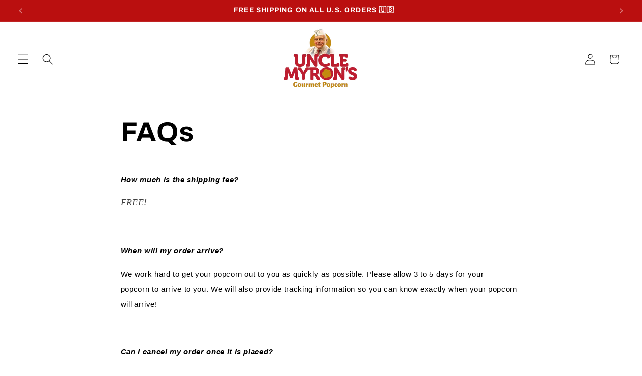

--- FILE ---
content_type: text/html; charset=utf-8
request_url: https://www.unclemyronspopcorn.com/apps/easystock/metasettings?x-api-key=c420f9e3-3865-475f-88bb-7a72c4f234b9
body_size: 280
content:
{"settings":{"data":{"general":{"is_proxy":true},"customBadges":[],"customBadge":{"active":false,"apply":"productItem","applyTo":"all","displayOn":"both","backgroundColor":"#fd6a66","color":"#ffffff","includeCollections":[],"includeProducts":[],"excludeCollections":[],"excludeProducts":[],"fontSize":"12","fontStyle":"normal","fontWeight":"normal","positionProduct":"","positionProductItem":"imageTopRight","themeProductItem":"os-2-dawn","shape":"shape0","textMessage":"Mega Sale"},"badge":{"active":false,"apply":"productItem","backgroundColor":"#FF0000","color":"#fff","excludeCollections":[418964439266,418965192930,415336268002,418965258466,418965389538,418965586146],"excludeProducts":[],"fontSize":"16","fontStyle":"normal","fontWeight":"normal","positionProduct":"","positionProductItem":"abovePrice","shape":"shape1","thresholds":[{"active":true,"emoji":false,"name":"preorder","title":"Almost Gone!","value":0,"valueCondition":"<"},{"active":true,"emoji":false,"name":"undefined","title":"Almost Gone!","value":"","valueCondition":""},{"active":true,"emoji":false,"name":"out","title":"Almost Gone!","value":0,"valueCondition":"==="},{"active":true,"emoji":false,"name":"only","title":"Almost Gone!","value":100,"valueCondition":"<"},{"active":true,"emoji":false,"name":"low","title":"Almost Gone!","value":150,"valueCondition":"<"},{"active":true,"emoji":false,"name":"in","title":"Almost Gone!","value":150,"valueCondition":">="},{"active":true,"emoji":false,"name":"high","title":"Almost Gone!","value":200,"valueCondition":">="}],"applyTo":"all","includeCollections":[],"includeProducts":[],"themeProductItem":"os-2-dawn","colorFill":"solid"},"text":{"active":true,"color":"#fd6a66","emojiBlinkAnimation":true,"excludeCollections":[],"excludeProducts":[],"fontSize":"14","fontStyle":"normal","fontWeight":"normal","positionProduct":"belowPrice","positionProductItem":"","showProgressBar":true,"textAlign":"center","thresholds":[{"active":false,"emoji":true,"name":"preorder","title":"Preorder only 🤷","value":0,"valueCondition":"<"},{"active":false,"emoji":true,"name":"undefined","title":"In Stock ⚡","value":"","valueCondition":""},{"active":false,"emoji":true,"name":"out","title":"Out of Stock 🍿","value":0,"valueCondition":"==="},{"active":true,"emoji":true,"name":"only","title":"Only # Left 🍿","value":500,"valueCondition":"<"},{"active":true,"emoji":true,"name":"low","title":"Low Stock 🍿","value":500,"valueCondition":"<"},{"active":false,"emoji":true,"name":"in","title":"In Stock ⚡","value":500,"valueCondition":">="},{"active":false,"emoji":true,"name":"high","title":"High Stock ⭐","value":1000,"valueCondition":">="}],"applyTo":"all","includeCollections":[],"includeProducts":[],"themeProductItem":"os-2-dawn"}}}}

--- FILE ---
content_type: text/html; charset=UTF-8
request_url: https://dev.younet.network/infiniteoption/jxGetCustomVariantId/76925
body_size: 205
content:
 44332162351330